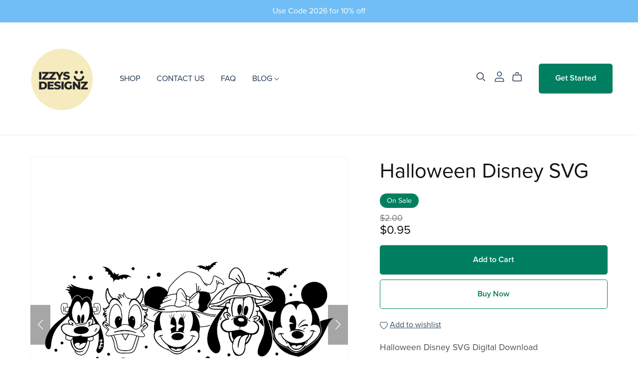

--- FILE ---
content_type: text/html; charset=UTF-8
request_url: https://payhip.com/editorv2_shop_aux/products_are_in_wishlist_ajax?1767354774977
body_size: 291
content:
{"productKeysInWishlist":[],"productKeysAlreadyInBuyerAccount":false,"collabMetaData":{"nqOzJ":{"hasCollaborators":false}}}